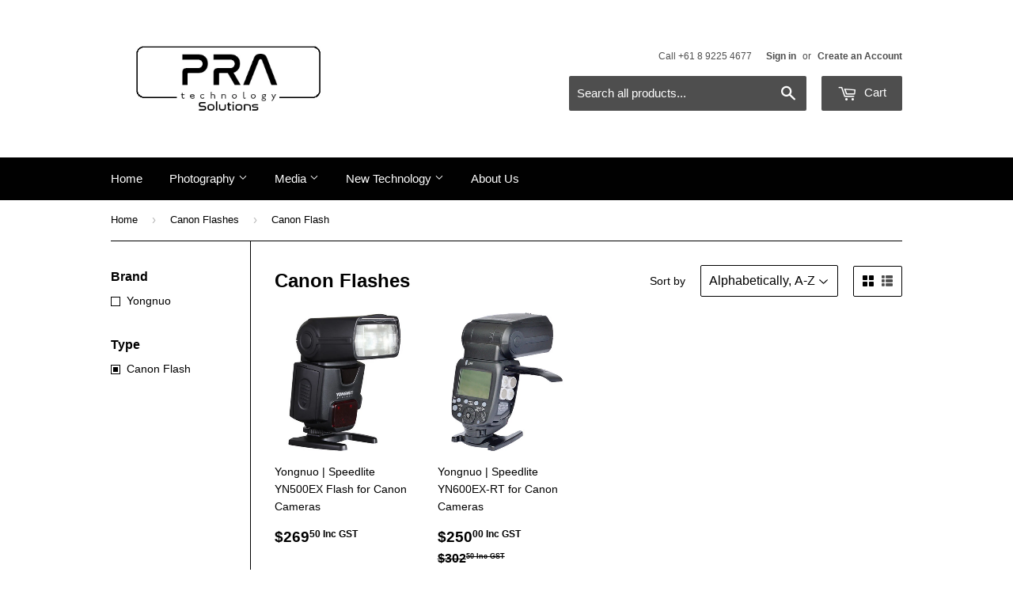

--- FILE ---
content_type: text/css
request_url: https://shop.prasolutions.com.au/cdn/shop/t/3/assets/custom.scss.css?v=83808131699333599131596091520
body_size: -630
content:
.page-width .grid {
  margin-left: 0; }

#bsscommerce-password {
  max-width: 270pt;
  margin-left: auto;
  margin-right: auto; }
